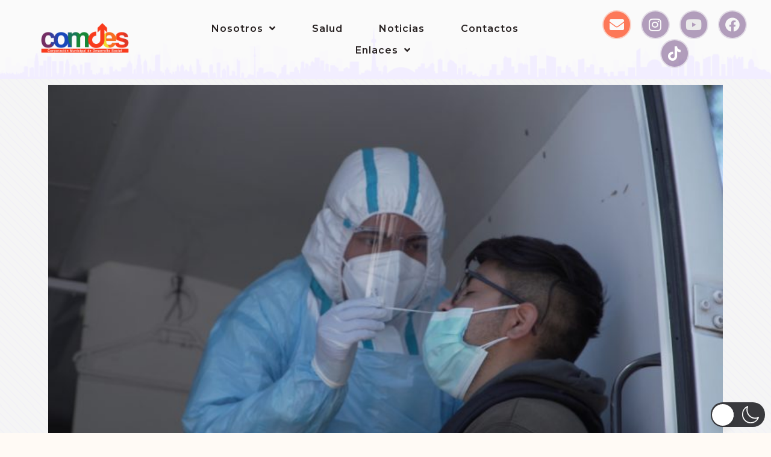

--- FILE ---
content_type: text/css
request_url: https://www.comdescalama.cl/wp-content/uploads/elementor/css/post-7910.css?ver=1765455078
body_size: 16120
content:
.elementor-7910 .elementor-element.elementor-element-ed11d2a:not(.elementor-motion-effects-element-type-background), .elementor-7910 .elementor-element.elementor-element-ed11d2a > .elementor-motion-effects-container > .elementor-motion-effects-layer{background-color:#FAFAFA;}.elementor-7910 .elementor-element.elementor-element-ed11d2a > .elementor-container{max-width:1600px;}.elementor-7910 .elementor-element.elementor-element-ed11d2a.ob-is-breaking-bad > .elementor-container > .elementor-row, .elementor-7910 .elementor-element.elementor-element-ed11d2a.ob-is-breaking-bad > .elementor-container{justify-content:flex-start !important;flex-direction:row;}.elementor-7910 .elementor-element.elementor-element-ed11d2a.ob-is-breaking-bad.ob-bb-inner > .elementor-container > .elementor-row, .elementor-7910 .elementor-element.elementor-element-ed11d2a.ob-is-breaking-bad.ob-bb-inner > .elementor-container{justify-content:flex-start !important;flex-direction:row;}.elementor-7910 .elementor-element.elementor-element-ed11d2a.ob-is-breaking-bad.ob-is-glider > .elementor-container.swiper-container-vertical > .elementor-row, .elementor-7910 .elementor-element.elementor-element-ed11d2a.ob-is-breaking-bad.ob-is-glider > .elementor-container.swiper-container-vertical{flex-direction:column;}.elementor-7910 .elementor-element.elementor-element-ed11d2a.ob-is-breaking-bad.ob-is-glider.ob-bb-inner > .elementor-container.swiper-container-vertical > .elementor-row, .elementor-7910 .elementor-element.elementor-element-ed11d2a.ob-is-breaking-bad.ob-is-glider.ob-bb-inner > .elementor-container.swiper-container-vertical{flex-direction:column;}.elementor-7910 .elementor-element.elementor-element-ed11d2a.ob-is-breaking-bad.ob-bb-inner{width:100%;flex:unset;align-self:inherit;}.elementor-7910 .elementor-element.elementor-element-ed11d2a > .elementor-background-overlay{opacity:0.98;transition:background 0.3s, border-radius 0.3s, opacity 0.3s;}.elementor-7910 .elementor-element.elementor-element-ed11d2a{border-style:none;box-shadow:0px 0px 10px -14px rgba(0,0,0,0.5);transition:background 0.3s, border 0.3s, border-radius 0.3s, box-shadow 0.3s;margin-top:0px;margin-bottom:0px;padding:0px 0px 0px 0px;}.elementor-7910 .elementor-element.elementor-element-ed11d2a > .elementor-shape-bottom .elementor-shape-fill{fill:#F2EEFF;}.elementor-7910 .elementor-element.elementor-element-ed11d2a > .elementor-shape-bottom svg{transform:translateX(-50%) rotateY(180deg);}.elementor-bc-flex-widget .elementor-7910 .elementor-element.elementor-element-09100f1.elementor-column .elementor-widget-wrap{align-items:center;}.elementor-7910 .elementor-element.elementor-element-09100f1.elementor-column.elementor-element[data-element_type="column"] > .elementor-widget-wrap.elementor-element-populated{align-content:center;align-items:center;}.elementor-7910 .elementor-element.elementor-element-09100f1.elementor-column > .elementor-widget-wrap{justify-content:center;}.elementor-7910 .elementor-element.elementor-element-09100f1.elementor-column{align-self:inherit;cursor:default;}.elementor-widget-image .widget-image-caption{color:var( --e-global-color-text );font-family:var( --e-global-typography-text-font-family ), Sans-serif;font-weight:var( --e-global-typography-text-font-weight );}.elementor-7910 .elementor-element.elementor-element-9284222{width:var( --container-widget-width, 203.898% );max-width:203.898%;--container-widget-width:203.898%;--container-widget-flex-grow:0;text-align:center;}.elementor-7910 .elementor-element.elementor-element-9284222 img{width:56%;max-width:100%;opacity:1;transition-duration:0s;}.elementor-7910 .elementor-element.elementor-element-9284222:hover img{opacity:1;}.elementor-bc-flex-widget .elementor-7910 .elementor-element.elementor-element-d7808cd.elementor-column .elementor-widget-wrap{align-items:center;}.elementor-7910 .elementor-element.elementor-element-d7808cd.elementor-column.elementor-element[data-element_type="column"] > .elementor-widget-wrap.elementor-element-populated{align-content:center;align-items:center;}.elementor-7910 .elementor-element.elementor-element-d7808cd.elementor-column > .elementor-widget-wrap{justify-content:center;}.elementor-7910 .elementor-element.elementor-element-d7808cd.elementor-column{align-self:inherit;cursor:default;}.elementor-widget-nav-menu .elementor-nav-menu .elementor-item{font-family:var( --e-global-typography-primary-font-family ), Sans-serif;font-size:var( --e-global-typography-primary-font-size );font-weight:var( --e-global-typography-primary-font-weight );letter-spacing:var( --e-global-typography-primary-letter-spacing );}.elementor-widget-nav-menu .elementor-nav-menu--main .elementor-item{color:var( --e-global-color-text );fill:var( --e-global-color-text );}.elementor-widget-nav-menu .elementor-nav-menu--main .elementor-item:hover,
					.elementor-widget-nav-menu .elementor-nav-menu--main .elementor-item.elementor-item-active,
					.elementor-widget-nav-menu .elementor-nav-menu--main .elementor-item.highlighted,
					.elementor-widget-nav-menu .elementor-nav-menu--main .elementor-item:focus{color:var( --e-global-color-accent );fill:var( --e-global-color-accent );}.elementor-widget-nav-menu .elementor-nav-menu--main:not(.e--pointer-framed) .elementor-item:before,
					.elementor-widget-nav-menu .elementor-nav-menu--main:not(.e--pointer-framed) .elementor-item:after{background-color:var( --e-global-color-accent );}.elementor-widget-nav-menu .e--pointer-framed .elementor-item:before,
					.elementor-widget-nav-menu .e--pointer-framed .elementor-item:after{border-color:var( --e-global-color-accent );}.elementor-widget-nav-menu{--e-nav-menu-divider-color:var( --e-global-color-text );}.elementor-widget-nav-menu .elementor-nav-menu--dropdown .elementor-item, .elementor-widget-nav-menu .elementor-nav-menu--dropdown  .elementor-sub-item{font-family:var( --e-global-typography-accent-font-family ), Sans-serif;font-weight:var( --e-global-typography-accent-font-weight );}.elementor-7910 .elementor-element.elementor-element-516bd535{width:var( --container-widget-width, 100% );max-width:100%;--container-widget-width:100%;--container-widget-flex-grow:0;align-self:center;--e-nav-menu-horizontal-menu-item-margin:calc( 60px / 2 );--nav-menu-icon-size:15px;}.elementor-7910 .elementor-element.elementor-element-516bd535 > .elementor-widget-container{margin:21px 21px 21px 21px;padding:1px 1px 1px 1px;}.elementor-7910 .elementor-element.elementor-element-516bd535 .elementor-menu-toggle{margin:0 auto;}.elementor-7910 .elementor-element.elementor-element-516bd535 .elementor-nav-menu .elementor-item{font-family:"Montserrat", Sans-serif;font-size:16px;font-weight:600;text-transform:capitalize;line-height:0.1em;letter-spacing:1px;}.elementor-7910 .elementor-element.elementor-element-516bd535 .elementor-nav-menu--main .elementor-item{color:#272121;fill:#272121;padding-left:0px;padding-right:0px;padding-top:10px;padding-bottom:10px;}.elementor-7910 .elementor-element.elementor-element-516bd535 .elementor-nav-menu--main .elementor-item:hover,
					.elementor-7910 .elementor-element.elementor-element-516bd535 .elementor-nav-menu--main .elementor-item.elementor-item-active,
					.elementor-7910 .elementor-element.elementor-element-516bd535 .elementor-nav-menu--main .elementor-item.highlighted,
					.elementor-7910 .elementor-element.elementor-element-516bd535 .elementor-nav-menu--main .elementor-item:focus{color:#FD5F38;fill:#FD5F38;}.elementor-7910 .elementor-element.elementor-element-516bd535 .elementor-nav-menu--main:not(.elementor-nav-menu--layout-horizontal) .elementor-nav-menu > li:not(:last-child){margin-bottom:60px;}.elementor-7910 .elementor-element.elementor-element-516bd535 .elementor-nav-menu--dropdown a:hover,
					.elementor-7910 .elementor-element.elementor-element-516bd535 .elementor-nav-menu--dropdown a.elementor-item-active,
					.elementor-7910 .elementor-element.elementor-element-516bd535 .elementor-nav-menu--dropdown a.highlighted,
					.elementor-7910 .elementor-element.elementor-element-516bd535 .elementor-menu-toggle:hover{color:#010101;}.elementor-7910 .elementor-element.elementor-element-516bd535 .elementor-nav-menu--dropdown a:hover,
					.elementor-7910 .elementor-element.elementor-element-516bd535 .elementor-nav-menu--dropdown a.elementor-item-active,
					.elementor-7910 .elementor-element.elementor-element-516bd535 .elementor-nav-menu--dropdown a.highlighted{background-color:#F2EEFF;}.elementor-7910 .elementor-element.elementor-element-516bd535 .elementor-nav-menu--dropdown .elementor-item, .elementor-7910 .elementor-element.elementor-element-516bd535 .elementor-nav-menu--dropdown  .elementor-sub-item{font-family:"Montserrat", Sans-serif;font-weight:600;letter-spacing:0.6px;}.elementor-7910 .elementor-element.elementor-element-516bd535 .elementor-nav-menu--dropdown{border-style:solid;border-width:4px 4px 4px 4px;border-color:#F4F3F2;border-radius:12px 12px 12px 12px;}.elementor-7910 .elementor-element.elementor-element-516bd535 .elementor-nav-menu--dropdown li:first-child a{border-top-left-radius:12px;border-top-right-radius:12px;}.elementor-7910 .elementor-element.elementor-element-516bd535 .elementor-nav-menu--dropdown li:last-child a{border-bottom-right-radius:12px;border-bottom-left-radius:12px;}.elementor-7910 .elementor-element.elementor-element-516bd535 .elementor-nav-menu--main .elementor-nav-menu--dropdown, .elementor-7910 .elementor-element.elementor-element-516bd535 .elementor-nav-menu__container.elementor-nav-menu--dropdown{box-shadow:0px 0px 10px 0px rgba(0,0,0,0.5);}.elementor-7910 .elementor-element.elementor-element-516bd535 .elementor-nav-menu--main > .elementor-nav-menu > li > .elementor-nav-menu--dropdown, .elementor-7910 .elementor-element.elementor-element-516bd535 .elementor-nav-menu__container.elementor-nav-menu--dropdown{margin-top:0px !important;}.elementor-bc-flex-widget .elementor-7910 .elementor-element.elementor-element-56ab9eb.elementor-column .elementor-widget-wrap{align-items:center;}.elementor-7910 .elementor-element.elementor-element-56ab9eb.elementor-column.elementor-element[data-element_type="column"] > .elementor-widget-wrap.elementor-element-populated{align-content:center;align-items:center;}.elementor-7910 .elementor-element.elementor-element-56ab9eb.elementor-column > .elementor-widget-wrap{justify-content:center;}.elementor-7910 .elementor-element.elementor-element-56ab9eb.elementor-column{align-self:inherit;cursor:default;}.elementor-7910 .elementor-element.elementor-element-883cf6b .elementor-repeater-item-970a288.elementor-social-icon{background-color:#FD5F38D6;}.elementor-7910 .elementor-element.elementor-element-883cf6b .elementor-repeater-item-970a288.elementor-social-icon i{color:#FAFAFA;}.elementor-7910 .elementor-element.elementor-element-883cf6b .elementor-repeater-item-970a288.elementor-social-icon svg{fill:#FAFAFA;}.elementor-7910 .elementor-element.elementor-element-883cf6b .elementor-repeater-item-927e17d.elementor-social-icon{background-color:#704A8387;}.elementor-7910 .elementor-element.elementor-element-883cf6b .elementor-repeater-item-927e17d.elementor-social-icon i{color:#FBFBFB;}.elementor-7910 .elementor-element.elementor-element-883cf6b .elementor-repeater-item-927e17d.elementor-social-icon svg{fill:#FBFBFB;}.elementor-7910 .elementor-element.elementor-element-883cf6b .elementor-repeater-item-3265a18.elementor-social-icon{background-color:#704A8387;}.elementor-7910 .elementor-element.elementor-element-883cf6b .elementor-repeater-item-3265a18.elementor-social-icon i{color:#EAEAEA;}.elementor-7910 .elementor-element.elementor-element-883cf6b .elementor-repeater-item-3265a18.elementor-social-icon svg{fill:#EAEAEA;}.elementor-7910 .elementor-element.elementor-element-883cf6b .elementor-repeater-item-c12e7d6.elementor-social-icon{background-color:#704A8387;}.elementor-7910 .elementor-element.elementor-element-883cf6b .elementor-repeater-item-c12e7d6.elementor-social-icon i{color:#F6F6F6;}.elementor-7910 .elementor-element.elementor-element-883cf6b .elementor-repeater-item-c12e7d6.elementor-social-icon svg{fill:#F6F6F6;}.elementor-7910 .elementor-element.elementor-element-883cf6b .elementor-repeater-item-5e91d85.elementor-social-icon{background-color:#704A8387;}.elementor-7910 .elementor-element.elementor-element-883cf6b .elementor-repeater-item-5e91d85.elementor-social-icon i{color:#FFFFFF;}.elementor-7910 .elementor-element.elementor-element-883cf6b .elementor-repeater-item-5e91d85.elementor-social-icon svg{fill:#FFFFFF;}.elementor-7910 .elementor-element.elementor-element-883cf6b{--grid-template-columns:repeat(0, auto);width:var( --container-widget-width, 95% );max-width:95%;--container-widget-width:95%;--container-widget-flex-grow:0;align-self:center;--icon-size:24px;--grid-column-gap:16px;--grid-row-gap:0px;}.elementor-7910 .elementor-element.elementor-element-883cf6b .elementor-widget-container{text-align:center;}.elementor-7910 .elementor-element.elementor-element-883cf6b > .elementor-widget-container{margin:12px 12px 12px 12px;border-style:none;border-radius:0px 0px 0px 0px;}.elementor-7910 .elementor-element.elementor-element-883cf6b .elementor-social-icon{border-style:solid;border-width:2px 2px 2px 2px;border-color:#FAFAFAAB;}.elementor-7910 .elementor-element.elementor-element-883cf6b .elementor-social-icon:hover{border-color:#FD5F38;}.elementor-theme-builder-content-area{height:400px;}.elementor-location-header:before, .elementor-location-footer:before{content:"";display:table;clear:both;}@media(max-width:1024px){.elementor-widget-nav-menu .elementor-nav-menu .elementor-item{font-size:var( --e-global-typography-primary-font-size );letter-spacing:var( --e-global-typography-primary-letter-spacing );}.elementor-7910 .elementor-element.elementor-element-883cf6b .elementor-widget-container{text-align:right;}}@media(max-width:767px){.elementor-7910 .elementor-element.elementor-element-ed11d2a > .elementor-container{max-width:1496px;}.elementor-7910 .elementor-element.elementor-element-ed11d2a.ob-is-breaking-bad > .elementor-container > .elementor-row, .elementor-7910 .elementor-element.elementor-element-ed11d2a.ob-is-breaking-bad > .elementor-container{justify-content:center !important;}.elementor-7910 .elementor-element.elementor-element-ed11d2a.ob-is-breaking-bad.ob-bb-inner > .elementor-container > .elementor-row, .elementor-7910 .elementor-element.elementor-element-ed11d2a.ob-is-breaking-bad.ob-bb-inner > .elementor-container{justify-content:center !important;}.elementor-7910 .elementor-element.elementor-element-9284222{width:var( --container-widget-width, 318px );max-width:318px;--container-widget-width:318px;--container-widget-flex-grow:0;text-align:left;}.elementor-7910 .elementor-element.elementor-element-9284222 > .elementor-widget-container{margin:-32px -32px -32px -32px;}.elementor-widget-nav-menu .elementor-nav-menu .elementor-item{font-size:var( --e-global-typography-primary-font-size );letter-spacing:var( --e-global-typography-primary-letter-spacing );}.elementor-7910 .elementor-element.elementor-element-516bd535{width:var( --container-widget-width, 211px );max-width:211px;--container-widget-width:211px;--container-widget-flex-grow:0;--nav-menu-icon-size:25px;}.elementor-7910 .elementor-element.elementor-element-516bd535 > .elementor-widget-container{margin:7px 7px 7px 7px;}.elementor-7910 .elementor-element.elementor-element-516bd535 .elementor-nav-menu--dropdown a{padding-top:29px;padding-bottom:29px;}.elementor-7910 .elementor-element.elementor-element-516bd535 .elementor-nav-menu--main > .elementor-nav-menu > li > .elementor-nav-menu--dropdown, .elementor-7910 .elementor-element.elementor-element-516bd535 .elementor-nav-menu__container.elementor-nav-menu--dropdown{margin-top:20px !important;}.elementor-7910 .elementor-element.elementor-element-516bd535 .elementor-menu-toggle{border-width:0px;border-radius:7px;}.elementor-7910 .elementor-element.elementor-element-883cf6b .elementor-widget-container{text-align:center;}.elementor-7910 .elementor-element.elementor-element-883cf6b{--icon-size:20px;}}@media(min-width:768px){.elementor-7910 .elementor-element.elementor-element-09100f1{width:22%;}.elementor-7910 .elementor-element.elementor-element-d7808cd{width:53%;}}

--- FILE ---
content_type: text/css
request_url: https://www.comdescalama.cl/wp-content/uploads/elementor/css/post-8951.css?ver=1764957576
body_size: 24716
content:
.elementor-8951 .elementor-element.elementor-element-9c8ba26:not(.elementor-motion-effects-element-type-background), .elementor-8951 .elementor-element.elementor-element-9c8ba26 > .elementor-motion-effects-container > .elementor-motion-effects-layer{background-color:#F3F3F3A1;}.elementor-8951 .elementor-element.elementor-element-9c8ba26.ob-is-breaking-bad > .elementor-container > .elementor-row, .elementor-8951 .elementor-element.elementor-element-9c8ba26.ob-is-breaking-bad > .elementor-container{justify-content:flex-start !important;flex-direction:row;}.elementor-8951 .elementor-element.elementor-element-9c8ba26.ob-is-breaking-bad.ob-bb-inner > .elementor-container > .elementor-row, .elementor-8951 .elementor-element.elementor-element-9c8ba26.ob-is-breaking-bad.ob-bb-inner > .elementor-container{justify-content:flex-start !important;flex-direction:row;}.elementor-8951 .elementor-element.elementor-element-9c8ba26.ob-is-breaking-bad.ob-is-glider > .elementor-container.swiper-container-vertical > .elementor-row, .elementor-8951 .elementor-element.elementor-element-9c8ba26.ob-is-breaking-bad.ob-is-glider > .elementor-container.swiper-container-vertical{flex-direction:column;}.elementor-8951 .elementor-element.elementor-element-9c8ba26.ob-is-breaking-bad.ob-is-glider.ob-bb-inner > .elementor-container.swiper-container-vertical > .elementor-row, .elementor-8951 .elementor-element.elementor-element-9c8ba26.ob-is-breaking-bad.ob-is-glider.ob-bb-inner > .elementor-container.swiper-container-vertical{flex-direction:column;}.elementor-8951 .elementor-element.elementor-element-9c8ba26.ob-is-breaking-bad.ob-bb-inner{width:100%;flex:unset;align-self:inherit;}.elementor-8951 .elementor-element.elementor-element-9c8ba26{transition:background 0.3s, border 0.3s, border-radius 0.3s, box-shadow 0.3s;}.elementor-8951 .elementor-element.elementor-element-9c8ba26 > .elementor-background-overlay{transition:background 0.3s, border-radius 0.3s, opacity 0.3s;}.elementor-8951 .elementor-element.elementor-element-676c3c8.elementor-column{align-self:inherit;cursor:default;}.elementor-8951 .elementor-element.elementor-element-b0d0ae9.elementor-column{align-self:inherit;cursor:default;}.elementor-8951 .elementor-element.elementor-element-8f4f951:not(.elementor-motion-effects-element-type-background), .elementor-8951 .elementor-element.elementor-element-8f4f951 > .elementor-motion-effects-container > .elementor-motion-effects-layer{background-color:#F3F3F3A1;}.elementor-8951 .elementor-element.elementor-element-8f4f951.ob-is-breaking-bad > .elementor-container > .elementor-row, .elementor-8951 .elementor-element.elementor-element-8f4f951.ob-is-breaking-bad > .elementor-container{justify-content:flex-start !important;flex-direction:row;}.elementor-8951 .elementor-element.elementor-element-8f4f951.ob-is-breaking-bad.ob-bb-inner > .elementor-container > .elementor-row, .elementor-8951 .elementor-element.elementor-element-8f4f951.ob-is-breaking-bad.ob-bb-inner > .elementor-container{justify-content:flex-start !important;flex-direction:row;}.elementor-8951 .elementor-element.elementor-element-8f4f951.ob-is-breaking-bad.ob-is-glider > .elementor-container.swiper-container-vertical > .elementor-row, .elementor-8951 .elementor-element.elementor-element-8f4f951.ob-is-breaking-bad.ob-is-glider > .elementor-container.swiper-container-vertical{flex-direction:column;}.elementor-8951 .elementor-element.elementor-element-8f4f951.ob-is-breaking-bad.ob-is-glider.ob-bb-inner > .elementor-container.swiper-container-vertical > .elementor-row, .elementor-8951 .elementor-element.elementor-element-8f4f951.ob-is-breaking-bad.ob-is-glider.ob-bb-inner > .elementor-container.swiper-container-vertical{flex-direction:column;}.elementor-8951 .elementor-element.elementor-element-8f4f951.ob-is-breaking-bad.ob-bb-inner{width:100%;flex:unset;align-self:inherit;}.elementor-8951 .elementor-element.elementor-element-8f4f951{transition:background 0.3s, border 0.3s, border-radius 0.3s, box-shadow 0.3s;}.elementor-8951 .elementor-element.elementor-element-8f4f951 > .elementor-background-overlay{transition:background 0.3s, border-radius 0.3s, opacity 0.3s;}.elementor-8951 .elementor-element.elementor-element-2e8294a.elementor-column{align-self:inherit;cursor:default;}.elementor-widget-image .widget-image-caption{color:var( --e-global-color-text );font-family:var( --e-global-typography-text-font-family ), Sans-serif;font-weight:var( --e-global-typography-text-font-weight );}.elementor-8951 .elementor-element.elementor-element-e98bb8a{text-align:left;}.elementor-8951 .elementor-element.elementor-element-e98bb8a img{width:100%;}.elementor-widget-post-info .elementor-icon-list-item:not(:last-child):after{border-color:var( --e-global-color-text );}.elementor-widget-post-info .elementor-icon-list-icon i{color:var( --e-global-color-primary );}.elementor-widget-post-info .elementor-icon-list-icon svg{fill:var( --e-global-color-primary );}.elementor-widget-post-info .elementor-icon-list-text, .elementor-widget-post-info .elementor-icon-list-text a{color:var( --e-global-color-secondary );}.elementor-widget-post-info .elementor-icon-list-item{font-family:var( --e-global-typography-text-font-family ), Sans-serif;font-weight:var( --e-global-typography-text-font-weight );}.elementor-8951 .elementor-element.elementor-element-5f3f287.ha-has-bg-overlay > .elementor-widget-container:before{transition:background 0.3s;}.elementor-8951 .elementor-element.elementor-element-5f3f287 .elementor-icon-list-icon{width:14px;}.elementor-8951 .elementor-element.elementor-element-5f3f287 .elementor-icon-list-icon i{font-size:14px;}.elementor-8951 .elementor-element.elementor-element-5f3f287 .elementor-icon-list-icon svg{--e-icon-list-icon-size:14px;}.elementor-8951 .elementor-element.elementor-element-5f3f287 .elementor-icon-list-text, .elementor-8951 .elementor-element.elementor-element-5f3f287 .elementor-icon-list-text a{color:#001C38;}.elementor-8951 .elementor-element.elementor-element-5f3f287 .elementor-icon-list-item{font-family:"Helvetica", Sans-serif;font-size:16px;font-weight:300;text-transform:capitalize;line-height:22px;letter-spacing:0px;}.elementor-widget-author-box .elementor-author-box__name{color:var( --e-global-color-secondary );font-family:var( --e-global-typography-primary-font-family ), Sans-serif;font-size:var( --e-global-typography-primary-font-size );font-weight:var( --e-global-typography-primary-font-weight );letter-spacing:var( --e-global-typography-primary-letter-spacing );}.elementor-widget-author-box .elementor-author-box__bio{color:var( --e-global-color-text );font-family:var( --e-global-typography-text-font-family ), Sans-serif;font-weight:var( --e-global-typography-text-font-weight );}.elementor-widget-author-box .elementor-author-box__button{color:var( --e-global-color-secondary );border-color:var( --e-global-color-secondary );font-family:var( --e-global-typography-accent-font-family ), Sans-serif;font-weight:var( --e-global-typography-accent-font-weight );}.elementor-widget-author-box .elementor-author-box__button:hover{border-color:var( --e-global-color-secondary );color:var( --e-global-color-secondary );}.elementor-8951 .elementor-element.elementor-element-623aa8f .elementor-author-box__avatar img{width:45px;height:45px;border-radius:100px;}body.rtl .elementor-8951 .elementor-element.elementor-element-623aa8f.elementor-author-box--layout-image-left .elementor-author-box__avatar,
					 body:not(.rtl) .elementor-8951 .elementor-element.elementor-element-623aa8f:not(.elementor-author-box--layout-image-above) .elementor-author-box__avatar{margin-right:5px;margin-left:0;}body:not(.rtl) .elementor-8951 .elementor-element.elementor-element-623aa8f.elementor-author-box--layout-image-right .elementor-author-box__avatar,
					 body.rtl .elementor-8951 .elementor-element.elementor-element-623aa8f:not(.elementor-author-box--layout-image-above) .elementor-author-box__avatar{margin-left:5px;margin-right:0;}.elementor-8951 .elementor-element.elementor-element-623aa8f.elementor-author-box--layout-image-above .elementor-author-box__avatar{margin-bottom:5px;}.elementor-8951 .elementor-element.elementor-element-623aa8f .elementor-author-box__name{font-family:"Helvetica", Sans-serif;font-size:12px;font-weight:600;line-height:0.1em;letter-spacing:0.5px;}.elementor-widget-theme-post-title .elementor-heading-title{color:var( --e-global-color-primary );font-family:var( --e-global-typography-primary-font-family ), Sans-serif;font-size:var( --e-global-typography-primary-font-size );font-weight:var( --e-global-typography-primary-font-weight );letter-spacing:var( --e-global-typography-primary-letter-spacing );}.elementor-8951 .elementor-element.elementor-element-02f7204 .elementor-heading-title{color:#000000;font-family:"Helvetica", Sans-serif;font-size:35px;font-weight:200;}.elementor-widget-theme-post-content{color:var( --e-global-color-text );font-family:var( --e-global-typography-text-font-family ), Sans-serif;font-weight:var( --e-global-typography-text-font-weight );}.elementor-widget-theme-post-content.ob-postman .elementor-widget-container blockquote{font-family:var( --e-global-typography-text-font-family ), Sans-serif;font-weight:var( --e-global-typography-text-font-weight );}.elementor-widget-theme-post-content.ob-postman .elementor-widget-container blockquote cite{font-family:var( --e-global-typography-text-font-family ), Sans-serif;font-weight:var( --e-global-typography-text-font-weight );}.elementor-8951 .elementor-element.elementor-element-7389738{text-align:justify;}.elementor-8951 .elementor-element.elementor-element-6f09bba{--grid-side-margin:10px;--grid-column-gap:10px;--grid-row-gap:10px;--grid-bottom-margin:10px;}.elementor-8951 .elementor-element.elementor-element-6f09bba .elementor-share-btn{border-width:2px;}.elementor-widget-post-navigation span.post-navigation__prev--label{color:var( --e-global-color-text );}.elementor-widget-post-navigation span.post-navigation__next--label{color:var( --e-global-color-text );}.elementor-widget-post-navigation span.post-navigation__prev--label, .elementor-widget-post-navigation span.post-navigation__next--label{font-family:var( --e-global-typography-secondary-font-family ), Sans-serif;font-weight:var( --e-global-typography-secondary-font-weight );}.elementor-widget-post-navigation span.post-navigation__prev--title, .elementor-widget-post-navigation span.post-navigation__next--title{color:var( --e-global-color-secondary );font-family:var( --e-global-typography-secondary-font-family ), Sans-serif;font-weight:var( --e-global-typography-secondary-font-weight );}.elementor-8951 .elementor-element.elementor-element-5c558f7.ob-is-breaking-bad > .elementor-container > .elementor-row, .elementor-8951 .elementor-element.elementor-element-5c558f7.ob-is-breaking-bad > .elementor-container{justify-content:flex-start !important;flex-direction:row;}.elementor-8951 .elementor-element.elementor-element-5c558f7.ob-is-breaking-bad.ob-bb-inner > .elementor-container > .elementor-row, .elementor-8951 .elementor-element.elementor-element-5c558f7.ob-is-breaking-bad.ob-bb-inner > .elementor-container{justify-content:flex-start !important;flex-direction:row;}.elementor-8951 .elementor-element.elementor-element-5c558f7.ob-is-breaking-bad.ob-is-glider > .elementor-container.swiper-container-vertical > .elementor-row, .elementor-8951 .elementor-element.elementor-element-5c558f7.ob-is-breaking-bad.ob-is-glider > .elementor-container.swiper-container-vertical{flex-direction:column;}.elementor-8951 .elementor-element.elementor-element-5c558f7.ob-is-breaking-bad.ob-is-glider.ob-bb-inner > .elementor-container.swiper-container-vertical > .elementor-row, .elementor-8951 .elementor-element.elementor-element-5c558f7.ob-is-breaking-bad.ob-is-glider.ob-bb-inner > .elementor-container.swiper-container-vertical{flex-direction:column;}.elementor-8951 .elementor-element.elementor-element-5c558f7.ob-is-breaking-bad.ob-bb-inner{width:100%;flex:unset;align-self:inherit;}.elementor-8951 .elementor-element.elementor-element-96d42ef > .elementor-widget-wrap > .elementor-widget:not(.elementor-widget__width-auto):not(.elementor-widget__width-initial):not(:last-child):not(.elementor-absolute){margin-bottom:0px;}.elementor-8951 .elementor-element.elementor-element-96d42ef.elementor-column, .elementor-8951 .elementor-element.elementor-element-96d42ef.elementor-column > .elementor-widget-wrap{height:100px;}.elementor-8951 .elementor-element.elementor-element-96d42ef.elementor-column{align-self:inherit;cursor:default;}.elementor-8951 .elementor-element.elementor-element-96d42ef.elementor-column > .elementor-column-wrap, .elementor-8951 .elementor-element.elementor-element-96d42ef.elementor-column > .elementor-widget-wrap{overflow-y:visible;}.elementor-8951 .elementor-element.elementor-element-96d42ef > .elementor-element-populated{transition:background 0.3s, border 0.3s, border-radius 0.3s, box-shadow 0.3s;}.elementor-8951 .elementor-element.elementor-element-96d42ef > .elementor-element-populated > .elementor-background-overlay{transition:background 0.3s, border-radius 0.3s, opacity 0.3s;}.elementor-8951 .elementor-element.elementor-element-6fce070.ob-is-breaking-bad > .elementor-container > .elementor-row, .elementor-8951 .elementor-element.elementor-element-6fce070.ob-is-breaking-bad > .elementor-container{justify-content:flex-start !important;flex-direction:row;}.elementor-8951 .elementor-element.elementor-element-6fce070.ob-is-breaking-bad.ob-bb-inner > .elementor-container > .elementor-row, .elementor-8951 .elementor-element.elementor-element-6fce070.ob-is-breaking-bad.ob-bb-inner > .elementor-container{justify-content:flex-start !important;flex-direction:row;}.elementor-8951 .elementor-element.elementor-element-6fce070.ob-is-breaking-bad.ob-is-glider > .elementor-container.swiper-container-vertical > .elementor-row, .elementor-8951 .elementor-element.elementor-element-6fce070.ob-is-breaking-bad.ob-is-glider > .elementor-container.swiper-container-vertical{flex-direction:column;}.elementor-8951 .elementor-element.elementor-element-6fce070.ob-is-breaking-bad.ob-is-glider.ob-bb-inner > .elementor-container.swiper-container-vertical > .elementor-row, .elementor-8951 .elementor-element.elementor-element-6fce070.ob-is-breaking-bad.ob-is-glider.ob-bb-inner > .elementor-container.swiper-container-vertical{flex-direction:column;}.elementor-8951 .elementor-element.elementor-element-6fce070.ob-is-breaking-bad.ob-bb-inner{width:100%;flex:unset;align-self:inherit;}.elementor-8951 .elementor-element.elementor-element-0e7d37e.elementor-column{align-self:inherit;cursor:default;}.elementor-8951 .elementor-element.elementor-element-7023c82 > .elementor-widget-container{margin:0px 0px 0px 0px;}.elementor-8951 .elementor-element.elementor-element-7023c82{text-align:left;}.elementor-8951 .elementor-element.elementor-element-7023c82 img{width:100%;max-width:100%;opacity:1;}.elementor-8951 .elementor-element.elementor-element-1dc3acc.elementor-column{align-self:inherit;cursor:default;}.elementor-widget-heading .elementor-heading-title{color:var( --e-global-color-primary );font-family:var( --e-global-typography-primary-font-family ), Sans-serif;font-size:var( --e-global-typography-primary-font-size );font-weight:var( --e-global-typography-primary-font-weight );letter-spacing:var( --e-global-typography-primary-letter-spacing );}.elementor-8951 .elementor-element.elementor-element-d652877.ob-harakiri{writing-mode:inherit;}.elementor-8951 .elementor-element.elementor-element-d652877.ob-harakiri .elementor-heading-title{writing-mode:inherit;transform:rotate(0deg);}.elementor-8951 .elementor-element.elementor-element-d652877.ob-harakiri .elementor-widget-container > div{writing-mode:inherit;transform:rotate(0deg);}.elementor-8951 .elementor-element.elementor-element-d652877 > .elementor-widget-container{margin:10px 10px 10px 310px;}.elementor-8951 .elementor-element.elementor-element-d652877{text-align:left;}.elementor-8951 .elementor-element.elementor-element-d652877 .elementor-widget-container{text-indent:0px;mix-blend-mode:inherit;}.elementor-widget-divider{--divider-color:var( --e-global-color-secondary );}.elementor-widget-divider .elementor-divider__text{color:var( --e-global-color-secondary );font-family:var( --e-global-typography-secondary-font-family ), Sans-serif;font-weight:var( --e-global-typography-secondary-font-weight );}.elementor-widget-divider.elementor-view-stacked .elementor-icon{background-color:var( --e-global-color-secondary );}.elementor-widget-divider.elementor-view-framed .elementor-icon, .elementor-widget-divider.elementor-view-default .elementor-icon{color:var( --e-global-color-secondary );border-color:var( --e-global-color-secondary );}.elementor-widget-divider.elementor-view-framed .elementor-icon, .elementor-widget-divider.elementor-view-default .elementor-icon svg{fill:var( --e-global-color-secondary );}.elementor-8951 .elementor-element.elementor-element-9902f4a{--divider-border-style:solid;--divider-border-width:2.7px;}.elementor-8951 .elementor-element.elementor-element-9902f4a .elementor-divider-separator{width:100%;}.elementor-8951 .elementor-element.elementor-element-9902f4a .elementor-divider{padding-block-start:0px;padding-block-end:0px;}.elementor-8951 .elementor-element.elementor-element-efb8129.ob-is-breaking-bad > .elementor-container > .elementor-row, .elementor-8951 .elementor-element.elementor-element-efb8129.ob-is-breaking-bad > .elementor-container{justify-content:flex-start !important;flex-direction:row;}.elementor-8951 .elementor-element.elementor-element-efb8129.ob-is-breaking-bad.ob-bb-inner > .elementor-container > .elementor-row, .elementor-8951 .elementor-element.elementor-element-efb8129.ob-is-breaking-bad.ob-bb-inner > .elementor-container{justify-content:flex-start !important;flex-direction:row;}.elementor-8951 .elementor-element.elementor-element-efb8129.ob-is-breaking-bad.ob-is-glider > .elementor-container.swiper-container-vertical > .elementor-row, .elementor-8951 .elementor-element.elementor-element-efb8129.ob-is-breaking-bad.ob-is-glider > .elementor-container.swiper-container-vertical{flex-direction:column;}.elementor-8951 .elementor-element.elementor-element-efb8129.ob-is-breaking-bad.ob-is-glider.ob-bb-inner > .elementor-container.swiper-container-vertical > .elementor-row, .elementor-8951 .elementor-element.elementor-element-efb8129.ob-is-breaking-bad.ob-is-glider.ob-bb-inner > .elementor-container.swiper-container-vertical{flex-direction:column;}.elementor-8951 .elementor-element.elementor-element-efb8129.ob-is-breaking-bad.ob-bb-inner{width:100%;flex:unset;align-self:inherit;}.elementor-8951 .elementor-element.elementor-element-f2f9fc2.elementor-column{align-self:inherit;cursor:default;}.elementor-widget-posts .elementor-button{background-color:var( --e-global-color-accent );font-family:var( --e-global-typography-accent-font-family ), Sans-serif;font-weight:var( --e-global-typography-accent-font-weight );}.elementor-widget-posts .elementor-post__title, .elementor-widget-posts .elementor-post__title a{color:var( --e-global-color-secondary );font-family:var( --e-global-typography-primary-font-family ), Sans-serif;font-size:var( --e-global-typography-primary-font-size );font-weight:var( --e-global-typography-primary-font-weight );letter-spacing:var( --e-global-typography-primary-letter-spacing );}.elementor-widget-posts .elementor-post__meta-data{font-family:var( --e-global-typography-secondary-font-family ), Sans-serif;font-weight:var( --e-global-typography-secondary-font-weight );}.elementor-widget-posts .elementor-post__excerpt p{font-family:var( --e-global-typography-text-font-family ), Sans-serif;font-weight:var( --e-global-typography-text-font-weight );}.elementor-widget-posts .elementor-post__read-more{color:var( --e-global-color-accent );}.elementor-widget-posts a.elementor-post__read-more{font-family:var( --e-global-typography-accent-font-family ), Sans-serif;font-weight:var( --e-global-typography-accent-font-weight );}.elementor-widget-posts .elementor-post__card .elementor-post__badge{background-color:var( --e-global-color-accent );font-family:var( --e-global-typography-accent-font-family ), Sans-serif;font-weight:var( --e-global-typography-accent-font-weight );}.elementor-widget-posts .elementor-pagination{font-family:var( --e-global-typography-secondary-font-family ), Sans-serif;font-weight:var( --e-global-typography-secondary-font-weight );}.elementor-widget-posts .e-load-more-message{font-family:var( --e-global-typography-secondary-font-family ), Sans-serif;font-weight:var( --e-global-typography-secondary-font-weight );}.elementor-8951 .elementor-element.elementor-element-6829f24{--grid-row-gap:33px;--grid-column-gap:30px;}.elementor-8951 .elementor-element.elementor-element-6829f24 .elementor-posts-container .elementor-post__thumbnail{padding-bottom:calc( 0.66 * 100% );}.elementor-8951 .elementor-element.elementor-element-6829f24:after{content:"0.66";}.elementor-8951 .elementor-element.elementor-element-6829f24 .elementor-post__thumbnail__link{width:100%;}.elementor-8951 .elementor-element.elementor-element-6829f24 .elementor-post__meta-data span + span:before{content:"•";}.elementor-8951 .elementor-element.elementor-element-6829f24 .elementor-post__text{margin-top:20px;}.elementor-8951 .elementor-element.elementor-element-6829f24 .elementor-post__badge{right:0;}.elementor-8951 .elementor-element.elementor-element-6829f24 .elementor-post__card .elementor-post__badge{margin:20px;}body.elementor-page-8951:not(.elementor-motion-effects-element-type-background), body.elementor-page-8951 > .elementor-motion-effects-container > .elementor-motion-effects-layer{background-color:#FFFAF5;}@media(min-width:768px){.elementor-8951 .elementor-element.elementor-element-676c3c8{width:75.332%;}.elementor-8951 .elementor-element.elementor-element-b0d0ae9{width:24%;}.elementor-8951 .elementor-element.elementor-element-0e7d37e{width:12%;}.elementor-8951 .elementor-element.elementor-element-1dc3acc{width:88%;}}@media(max-width:1024px){.elementor-8951 .elementor-element.elementor-element-5f3f287 .elementor-icon-list-item{font-size:14px;line-height:20px;}.elementor-widget-author-box .elementor-author-box__name{font-size:var( --e-global-typography-primary-font-size );letter-spacing:var( --e-global-typography-primary-letter-spacing );}.elementor-widget-theme-post-title .elementor-heading-title{font-size:var( --e-global-typography-primary-font-size );letter-spacing:var( --e-global-typography-primary-letter-spacing );} .elementor-8951 .elementor-element.elementor-element-6f09bba{--grid-side-margin:10px;--grid-column-gap:10px;--grid-row-gap:10px;--grid-bottom-margin:10px;}.elementor-widget-heading .elementor-heading-title{font-size:var( --e-global-typography-primary-font-size );letter-spacing:var( --e-global-typography-primary-letter-spacing );}.elementor-widget-posts .elementor-post__title, .elementor-widget-posts .elementor-post__title a{font-size:var( --e-global-typography-primary-font-size );letter-spacing:var( --e-global-typography-primary-letter-spacing );}}@media(max-width:767px){.elementor-widget-author-box .elementor-author-box__name{font-size:var( --e-global-typography-primary-font-size );letter-spacing:var( --e-global-typography-primary-letter-spacing );}.elementor-widget-theme-post-title .elementor-heading-title{font-size:var( --e-global-typography-primary-font-size );letter-spacing:var( --e-global-typography-primary-letter-spacing );} .elementor-8951 .elementor-element.elementor-element-6f09bba{--grid-side-margin:10px;--grid-column-gap:10px;--grid-row-gap:10px;--grid-bottom-margin:10px;}.elementor-8951 .elementor-element.elementor-element-96d42ef.elementor-column, .elementor-8951 .elementor-element.elementor-element-96d42ef.elementor-column > .elementor-widget-wrap{height:97px;}.elementor-widget-heading .elementor-heading-title{font-size:var( --e-global-typography-primary-font-size );letter-spacing:var( --e-global-typography-primary-letter-spacing );}.elementor-8951 .elementor-element.elementor-element-d652877 > .elementor-widget-container{margin:0px 0px 0px 0px;}.elementor-8951 .elementor-element.elementor-element-9902f4a .elementor-divider-separator{width:100%;}.elementor-widget-posts .elementor-post__title, .elementor-widget-posts .elementor-post__title a{font-size:var( --e-global-typography-primary-font-size );letter-spacing:var( --e-global-typography-primary-letter-spacing );}.elementor-8951 .elementor-element.elementor-element-6829f24 .elementor-posts-container .elementor-post__thumbnail{padding-bottom:calc( 0.5 * 100% );}.elementor-8951 .elementor-element.elementor-element-6829f24:after{content:"0.5";}.elementor-8951 .elementor-element.elementor-element-6829f24 .elementor-post__thumbnail__link{width:100%;}}